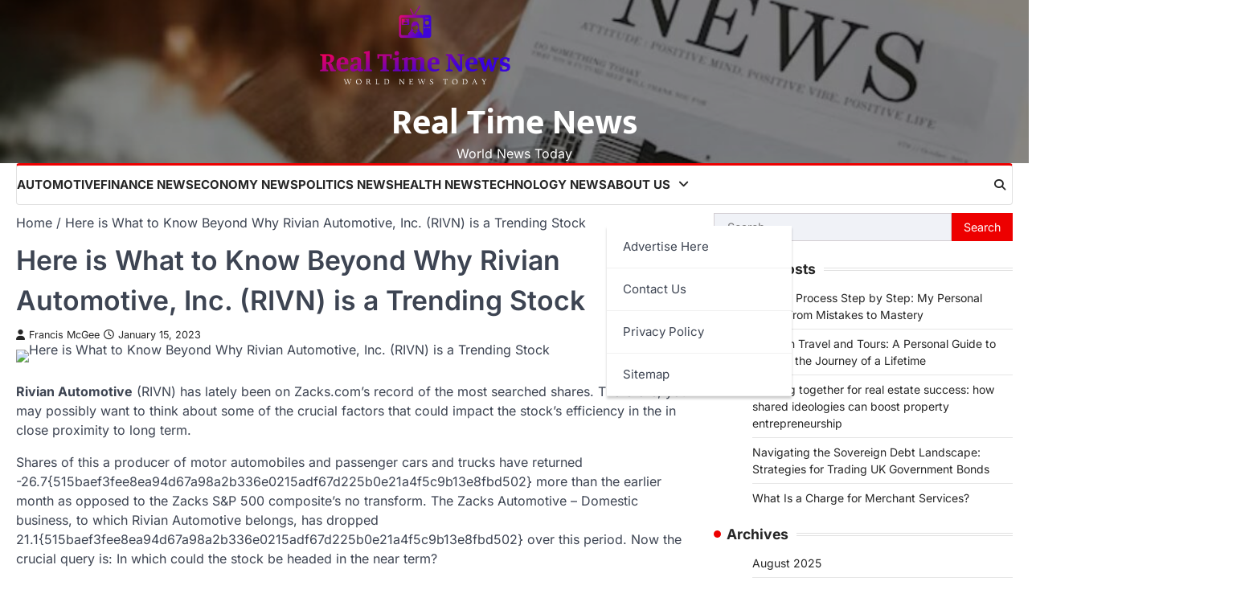

--- FILE ---
content_type: text/html; charset=UTF-8
request_url: https://realtimenews.org/here-is-what-to-know-beyond-why-rivian-automotive-inc-rivn-is-a-trending-stock.html
body_size: 14724
content:
<!doctype html>
<html lang="en-US" prefix="og: https://ogp.me/ns#">
<head>
	<meta charset="UTF-8">
	<meta name="viewport" content="width=device-width, initial-scale=1">
	<link rel="profile" href="https://gmpg.org/xfn/11">

	
<!-- Search Engine Optimization by Rank Math - https://rankmath.com/ -->
<title>Here is What to Know Beyond Why Rivian Automotive, Inc. (RIVN) is a Trending Stock - Real Time News</title>
<meta name="description" content="Rivian Automotive (RIVN) has lately been on Zacks.com&#039;s record of the most searched shares. Therefore, you may possibly want to think about some of the"/>
<meta name="robots" content="follow, index, max-snippet:-1, max-video-preview:-1, max-image-preview:large"/>
<link rel="canonical" href="https://realtimenews.org/here-is-what-to-know-beyond-why-rivian-automotive-inc-rivn-is-a-trending-stock.html" />
<meta property="og:locale" content="en_US" />
<meta property="og:type" content="article" />
<meta property="og:title" content="Here is What to Know Beyond Why Rivian Automotive, Inc. (RIVN) is a Trending Stock - Real Time News" />
<meta property="og:description" content="Rivian Automotive (RIVN) has lately been on Zacks.com&#039;s record of the most searched shares. Therefore, you may possibly want to think about some of the" />
<meta property="og:url" content="https://realtimenews.org/here-is-what-to-know-beyond-why-rivian-automotive-inc-rivn-is-a-trending-stock.html" />
<meta property="og:site_name" content="Real Time News" />
<meta property="article:tag" content="Automotive" />
<meta property="article:tag" content="Rivian" />
<meta property="article:tag" content="RIVN" />
<meta property="article:tag" content="Stock" />
<meta property="article:tag" content="Trending" />
<meta property="article:section" content="Automotive" />
<meta property="article:published_time" content="2023-01-15T01:00:18+00:00" />
<meta name="twitter:card" content="summary_large_image" />
<meta name="twitter:title" content="Here is What to Know Beyond Why Rivian Automotive, Inc. (RIVN) is a Trending Stock - Real Time News" />
<meta name="twitter:description" content="Rivian Automotive (RIVN) has lately been on Zacks.com&#039;s record of the most searched shares. Therefore, you may possibly want to think about some of the" />
<meta name="twitter:label1" content="Written by" />
<meta name="twitter:data1" content="Francis McGee" />
<meta name="twitter:label2" content="Time to read" />
<meta name="twitter:data2" content="6 minutes" />
<script type="application/ld+json" class="rank-math-schema">{"@context":"https://schema.org","@graph":[{"@type":["Person","Organization"],"@id":"https://realtimenews.org/#person","name":"Real Time News","logo":{"@type":"ImageObject","@id":"https://realtimenews.org/#logo","url":"https://realtimenews.org/wp-content/uploads/2022/12/cropped-default-1.png","contentUrl":"https://realtimenews.org/wp-content/uploads/2022/12/cropped-default-1.png","caption":"Real Time News","inLanguage":"en-US","width":"916","height":"430"},"image":{"@type":"ImageObject","@id":"https://realtimenews.org/#logo","url":"https://realtimenews.org/wp-content/uploads/2022/12/cropped-default-1.png","contentUrl":"https://realtimenews.org/wp-content/uploads/2022/12/cropped-default-1.png","caption":"Real Time News","inLanguage":"en-US","width":"916","height":"430"}},{"@type":"WebSite","@id":"https://realtimenews.org/#website","url":"https://realtimenews.org","name":"Real Time News","alternateName":"Real Time News","publisher":{"@id":"https://realtimenews.org/#person"},"inLanguage":"en-US"},{"@type":"ImageObject","@id":"https://s.yimg.com/ny/api/res/1.2/gZA5XMnsr1RRZw6lGNAcdA--/YXBwaWQ9aGlnaGxhbmRlcjt3PTEyMDA7aD05NDA-/https://media.zenfs.com/en/zacks.com/c65fb4556b91b6c9dc83e4eff25fede0","url":"https://s.yimg.com/ny/api/res/1.2/gZA5XMnsr1RRZw6lGNAcdA--/YXBwaWQ9aGlnaGxhbmRlcjt3PTEyMDA7aD05NDA-/https://media.zenfs.com/en/zacks.com/c65fb4556b91b6c9dc83e4eff25fede0","width":"200","height":"200","caption":"Here is What to Know Beyond Why Rivian Automotive, Inc. (RIVN) is a Trending Stock","inLanguage":"en-US"},{"@type":"WebPage","@id":"https://realtimenews.org/here-is-what-to-know-beyond-why-rivian-automotive-inc-rivn-is-a-trending-stock.html#webpage","url":"https://realtimenews.org/here-is-what-to-know-beyond-why-rivian-automotive-inc-rivn-is-a-trending-stock.html","name":"Here is What to Know Beyond Why Rivian Automotive, Inc. (RIVN) is a Trending Stock - Real Time News","datePublished":"2023-01-15T01:00:18+00:00","dateModified":"2023-01-15T01:00:18+00:00","isPartOf":{"@id":"https://realtimenews.org/#website"},"primaryImageOfPage":{"@id":"https://s.yimg.com/ny/api/res/1.2/gZA5XMnsr1RRZw6lGNAcdA--/YXBwaWQ9aGlnaGxhbmRlcjt3PTEyMDA7aD05NDA-/https://media.zenfs.com/en/zacks.com/c65fb4556b91b6c9dc83e4eff25fede0"},"inLanguage":"en-US"},{"@type":"Person","@id":"https://realtimenews.org/author/francis-mcgee","name":"Francis McGee","url":"https://realtimenews.org/author/francis-mcgee","image":{"@type":"ImageObject","@id":"https://secure.gravatar.com/avatar/a94ef25eb397ed20d8bb31fbfa4d91f54b2232f5f5d0efe50cc1c65c5ab29634?s=96&amp;d=mm&amp;r=g","url":"https://secure.gravatar.com/avatar/a94ef25eb397ed20d8bb31fbfa4d91f54b2232f5f5d0efe50cc1c65c5ab29634?s=96&amp;d=mm&amp;r=g","caption":"Francis McGee","inLanguage":"en-US"}},{"@type":"BlogPosting","headline":"Here is What to Know Beyond Why Rivian Automotive, Inc. (RIVN) is a Trending Stock - Real Time News","datePublished":"2023-01-15T01:00:18+00:00","dateModified":"2023-01-15T01:00:18+00:00","articleSection":"Automotive","author":{"@id":"https://realtimenews.org/author/francis-mcgee","name":"Francis McGee"},"publisher":{"@id":"https://realtimenews.org/#person"},"description":"Rivian Automotive (RIVN) has lately been on Zacks.com&#039;s record of the most searched shares. Therefore, you may possibly want to think about some of the","name":"Here is What to Know Beyond Why Rivian Automotive, Inc. (RIVN) is a Trending Stock - Real Time News","@id":"https://realtimenews.org/here-is-what-to-know-beyond-why-rivian-automotive-inc-rivn-is-a-trending-stock.html#richSnippet","isPartOf":{"@id":"https://realtimenews.org/here-is-what-to-know-beyond-why-rivian-automotive-inc-rivn-is-a-trending-stock.html#webpage"},"image":{"@id":"https://s.yimg.com/ny/api/res/1.2/gZA5XMnsr1RRZw6lGNAcdA--/YXBwaWQ9aGlnaGxhbmRlcjt3PTEyMDA7aD05NDA-/https://media.zenfs.com/en/zacks.com/c65fb4556b91b6c9dc83e4eff25fede0"},"inLanguage":"en-US","mainEntityOfPage":{"@id":"https://realtimenews.org/here-is-what-to-know-beyond-why-rivian-automotive-inc-rivn-is-a-trending-stock.html#webpage"}}]}</script>
<!-- /Rank Math WordPress SEO plugin -->

<link rel='dns-prefetch' href='//www.googletagmanager.com' />
<link rel="alternate" type="application/rss+xml" title="Real Time News &raquo; Feed" href="https://realtimenews.org/feed" />
<link rel="alternate" title="oEmbed (JSON)" type="application/json+oembed" href="https://realtimenews.org/wp-json/oembed/1.0/embed?url=https%3A%2F%2Frealtimenews.org%2Fhere-is-what-to-know-beyond-why-rivian-automotive-inc-rivn-is-a-trending-stock.html" />
<link rel="alternate" title="oEmbed (XML)" type="text/xml+oembed" href="https://realtimenews.org/wp-json/oembed/1.0/embed?url=https%3A%2F%2Frealtimenews.org%2Fhere-is-what-to-know-beyond-why-rivian-automotive-inc-rivn-is-a-trending-stock.html&#038;format=xml" />
<style id='wp-img-auto-sizes-contain-inline-css'>
img:is([sizes=auto i],[sizes^="auto," i]){contain-intrinsic-size:3000px 1500px}
/*# sourceURL=wp-img-auto-sizes-contain-inline-css */
</style>

<style id='wp-emoji-styles-inline-css'>

	img.wp-smiley, img.emoji {
		display: inline !important;
		border: none !important;
		box-shadow: none !important;
		height: 1em !important;
		width: 1em !important;
		margin: 0 0.07em !important;
		vertical-align: -0.1em !important;
		background: none !important;
		padding: 0 !important;
	}
/*# sourceURL=wp-emoji-styles-inline-css */
</style>
<link rel='stylesheet' id='wp-block-library-css' href='https://realtimenews.org/wp-includes/css/dist/block-library/style.min.css?ver=6.9' media='all' />
<style id='global-styles-inline-css'>
:root{--wp--preset--aspect-ratio--square: 1;--wp--preset--aspect-ratio--4-3: 4/3;--wp--preset--aspect-ratio--3-4: 3/4;--wp--preset--aspect-ratio--3-2: 3/2;--wp--preset--aspect-ratio--2-3: 2/3;--wp--preset--aspect-ratio--16-9: 16/9;--wp--preset--aspect-ratio--9-16: 9/16;--wp--preset--color--black: #000000;--wp--preset--color--cyan-bluish-gray: #abb8c3;--wp--preset--color--white: #ffffff;--wp--preset--color--pale-pink: #f78da7;--wp--preset--color--vivid-red: #cf2e2e;--wp--preset--color--luminous-vivid-orange: #ff6900;--wp--preset--color--luminous-vivid-amber: #fcb900;--wp--preset--color--light-green-cyan: #7bdcb5;--wp--preset--color--vivid-green-cyan: #00d084;--wp--preset--color--pale-cyan-blue: #8ed1fc;--wp--preset--color--vivid-cyan-blue: #0693e3;--wp--preset--color--vivid-purple: #9b51e0;--wp--preset--gradient--vivid-cyan-blue-to-vivid-purple: linear-gradient(135deg,rgb(6,147,227) 0%,rgb(155,81,224) 100%);--wp--preset--gradient--light-green-cyan-to-vivid-green-cyan: linear-gradient(135deg,rgb(122,220,180) 0%,rgb(0,208,130) 100%);--wp--preset--gradient--luminous-vivid-amber-to-luminous-vivid-orange: linear-gradient(135deg,rgb(252,185,0) 0%,rgb(255,105,0) 100%);--wp--preset--gradient--luminous-vivid-orange-to-vivid-red: linear-gradient(135deg,rgb(255,105,0) 0%,rgb(207,46,46) 100%);--wp--preset--gradient--very-light-gray-to-cyan-bluish-gray: linear-gradient(135deg,rgb(238,238,238) 0%,rgb(169,184,195) 100%);--wp--preset--gradient--cool-to-warm-spectrum: linear-gradient(135deg,rgb(74,234,220) 0%,rgb(151,120,209) 20%,rgb(207,42,186) 40%,rgb(238,44,130) 60%,rgb(251,105,98) 80%,rgb(254,248,76) 100%);--wp--preset--gradient--blush-light-purple: linear-gradient(135deg,rgb(255,206,236) 0%,rgb(152,150,240) 100%);--wp--preset--gradient--blush-bordeaux: linear-gradient(135deg,rgb(254,205,165) 0%,rgb(254,45,45) 50%,rgb(107,0,62) 100%);--wp--preset--gradient--luminous-dusk: linear-gradient(135deg,rgb(255,203,112) 0%,rgb(199,81,192) 50%,rgb(65,88,208) 100%);--wp--preset--gradient--pale-ocean: linear-gradient(135deg,rgb(255,245,203) 0%,rgb(182,227,212) 50%,rgb(51,167,181) 100%);--wp--preset--gradient--electric-grass: linear-gradient(135deg,rgb(202,248,128) 0%,rgb(113,206,126) 100%);--wp--preset--gradient--midnight: linear-gradient(135deg,rgb(2,3,129) 0%,rgb(40,116,252) 100%);--wp--preset--font-size--small: 13px;--wp--preset--font-size--medium: 20px;--wp--preset--font-size--large: 36px;--wp--preset--font-size--x-large: 42px;--wp--preset--spacing--20: 0.44rem;--wp--preset--spacing--30: 0.67rem;--wp--preset--spacing--40: 1rem;--wp--preset--spacing--50: 1.5rem;--wp--preset--spacing--60: 2.25rem;--wp--preset--spacing--70: 3.38rem;--wp--preset--spacing--80: 5.06rem;--wp--preset--shadow--natural: 6px 6px 9px rgba(0, 0, 0, 0.2);--wp--preset--shadow--deep: 12px 12px 50px rgba(0, 0, 0, 0.4);--wp--preset--shadow--sharp: 6px 6px 0px rgba(0, 0, 0, 0.2);--wp--preset--shadow--outlined: 6px 6px 0px -3px rgb(255, 255, 255), 6px 6px rgb(0, 0, 0);--wp--preset--shadow--crisp: 6px 6px 0px rgb(0, 0, 0);}:where(.is-layout-flex){gap: 0.5em;}:where(.is-layout-grid){gap: 0.5em;}body .is-layout-flex{display: flex;}.is-layout-flex{flex-wrap: wrap;align-items: center;}.is-layout-flex > :is(*, div){margin: 0;}body .is-layout-grid{display: grid;}.is-layout-grid > :is(*, div){margin: 0;}:where(.wp-block-columns.is-layout-flex){gap: 2em;}:where(.wp-block-columns.is-layout-grid){gap: 2em;}:where(.wp-block-post-template.is-layout-flex){gap: 1.25em;}:where(.wp-block-post-template.is-layout-grid){gap: 1.25em;}.has-black-color{color: var(--wp--preset--color--black) !important;}.has-cyan-bluish-gray-color{color: var(--wp--preset--color--cyan-bluish-gray) !important;}.has-white-color{color: var(--wp--preset--color--white) !important;}.has-pale-pink-color{color: var(--wp--preset--color--pale-pink) !important;}.has-vivid-red-color{color: var(--wp--preset--color--vivid-red) !important;}.has-luminous-vivid-orange-color{color: var(--wp--preset--color--luminous-vivid-orange) !important;}.has-luminous-vivid-amber-color{color: var(--wp--preset--color--luminous-vivid-amber) !important;}.has-light-green-cyan-color{color: var(--wp--preset--color--light-green-cyan) !important;}.has-vivid-green-cyan-color{color: var(--wp--preset--color--vivid-green-cyan) !important;}.has-pale-cyan-blue-color{color: var(--wp--preset--color--pale-cyan-blue) !important;}.has-vivid-cyan-blue-color{color: var(--wp--preset--color--vivid-cyan-blue) !important;}.has-vivid-purple-color{color: var(--wp--preset--color--vivid-purple) !important;}.has-black-background-color{background-color: var(--wp--preset--color--black) !important;}.has-cyan-bluish-gray-background-color{background-color: var(--wp--preset--color--cyan-bluish-gray) !important;}.has-white-background-color{background-color: var(--wp--preset--color--white) !important;}.has-pale-pink-background-color{background-color: var(--wp--preset--color--pale-pink) !important;}.has-vivid-red-background-color{background-color: var(--wp--preset--color--vivid-red) !important;}.has-luminous-vivid-orange-background-color{background-color: var(--wp--preset--color--luminous-vivid-orange) !important;}.has-luminous-vivid-amber-background-color{background-color: var(--wp--preset--color--luminous-vivid-amber) !important;}.has-light-green-cyan-background-color{background-color: var(--wp--preset--color--light-green-cyan) !important;}.has-vivid-green-cyan-background-color{background-color: var(--wp--preset--color--vivid-green-cyan) !important;}.has-pale-cyan-blue-background-color{background-color: var(--wp--preset--color--pale-cyan-blue) !important;}.has-vivid-cyan-blue-background-color{background-color: var(--wp--preset--color--vivid-cyan-blue) !important;}.has-vivid-purple-background-color{background-color: var(--wp--preset--color--vivid-purple) !important;}.has-black-border-color{border-color: var(--wp--preset--color--black) !important;}.has-cyan-bluish-gray-border-color{border-color: var(--wp--preset--color--cyan-bluish-gray) !important;}.has-white-border-color{border-color: var(--wp--preset--color--white) !important;}.has-pale-pink-border-color{border-color: var(--wp--preset--color--pale-pink) !important;}.has-vivid-red-border-color{border-color: var(--wp--preset--color--vivid-red) !important;}.has-luminous-vivid-orange-border-color{border-color: var(--wp--preset--color--luminous-vivid-orange) !important;}.has-luminous-vivid-amber-border-color{border-color: var(--wp--preset--color--luminous-vivid-amber) !important;}.has-light-green-cyan-border-color{border-color: var(--wp--preset--color--light-green-cyan) !important;}.has-vivid-green-cyan-border-color{border-color: var(--wp--preset--color--vivid-green-cyan) !important;}.has-pale-cyan-blue-border-color{border-color: var(--wp--preset--color--pale-cyan-blue) !important;}.has-vivid-cyan-blue-border-color{border-color: var(--wp--preset--color--vivid-cyan-blue) !important;}.has-vivid-purple-border-color{border-color: var(--wp--preset--color--vivid-purple) !important;}.has-vivid-cyan-blue-to-vivid-purple-gradient-background{background: var(--wp--preset--gradient--vivid-cyan-blue-to-vivid-purple) !important;}.has-light-green-cyan-to-vivid-green-cyan-gradient-background{background: var(--wp--preset--gradient--light-green-cyan-to-vivid-green-cyan) !important;}.has-luminous-vivid-amber-to-luminous-vivid-orange-gradient-background{background: var(--wp--preset--gradient--luminous-vivid-amber-to-luminous-vivid-orange) !important;}.has-luminous-vivid-orange-to-vivid-red-gradient-background{background: var(--wp--preset--gradient--luminous-vivid-orange-to-vivid-red) !important;}.has-very-light-gray-to-cyan-bluish-gray-gradient-background{background: var(--wp--preset--gradient--very-light-gray-to-cyan-bluish-gray) !important;}.has-cool-to-warm-spectrum-gradient-background{background: var(--wp--preset--gradient--cool-to-warm-spectrum) !important;}.has-blush-light-purple-gradient-background{background: var(--wp--preset--gradient--blush-light-purple) !important;}.has-blush-bordeaux-gradient-background{background: var(--wp--preset--gradient--blush-bordeaux) !important;}.has-luminous-dusk-gradient-background{background: var(--wp--preset--gradient--luminous-dusk) !important;}.has-pale-ocean-gradient-background{background: var(--wp--preset--gradient--pale-ocean) !important;}.has-electric-grass-gradient-background{background: var(--wp--preset--gradient--electric-grass) !important;}.has-midnight-gradient-background{background: var(--wp--preset--gradient--midnight) !important;}.has-small-font-size{font-size: var(--wp--preset--font-size--small) !important;}.has-medium-font-size{font-size: var(--wp--preset--font-size--medium) !important;}.has-large-font-size{font-size: var(--wp--preset--font-size--large) !important;}.has-x-large-font-size{font-size: var(--wp--preset--font-size--x-large) !important;}
/*# sourceURL=global-styles-inline-css */
</style>

<style id='classic-theme-styles-inline-css'>
/*! This file is auto-generated */
.wp-block-button__link{color:#fff;background-color:#32373c;border-radius:9999px;box-shadow:none;text-decoration:none;padding:calc(.667em + 2px) calc(1.333em + 2px);font-size:1.125em}.wp-block-file__button{background:#32373c;color:#fff;text-decoration:none}
/*# sourceURL=/wp-includes/css/classic-themes.min.css */
</style>
<link rel='stylesheet' id='extensive-news-slick-style-css' href='https://realtimenews.org/wp-content/themes/extensive-news/assets/css/slick.min.css?ver=1.8.1' media='all' />
<link rel='stylesheet' id='extensive-news-fontawesome-style-css' href='https://realtimenews.org/wp-content/themes/extensive-news/assets/css/fontawesome.min.css?ver=6.4.2' media='all' />
<link rel='stylesheet' id='extensive-news-google-fonts-css' href='https://realtimenews.org/wp-content/fonts/6653115542db5be6830866c74af930cc.css' media='all' />
<link rel='stylesheet' id='extensive-news-style-css' href='https://realtimenews.org/wp-content/themes/extensive-news/style.css?ver=1.0.1' media='all' />
<style id='extensive-news-style-inline-css'>

	/* Color */
	:root {
		--header-text-color: #ffffff;
	}
	
	/* Typograhpy */
	:root {
		--font-heading: "Inter", serif;
		--font-main: -apple-system, BlinkMacSystemFont,"Inter", "Segoe UI", Roboto, Oxygen-Sans, Ubuntu, Cantarell, "Helvetica Neue", sans-serif;
	}

	body,
	button, input, select, optgroup, textarea {
		font-family: "Inter", serif;
	}

	.site-title a {
		font-family: "Mukta", serif;
	}

	.site-description {
		font-family: "Inter", serif;
	}
	
/*# sourceURL=extensive-news-style-inline-css */
</style>
<script src="https://realtimenews.org/wp-includes/js/jquery/jquery.min.js?ver=3.7.1" id="jquery-core-js"></script>
<script src="https://realtimenews.org/wp-includes/js/jquery/jquery-migrate.min.js?ver=3.4.1" id="jquery-migrate-js"></script>

<!-- Google tag (gtag.js) snippet added by Site Kit -->
<!-- Google Analytics snippet added by Site Kit -->
<script src="https://www.googletagmanager.com/gtag/js?id=GT-TX9NN7P4" id="google_gtagjs-js" async></script>
<script id="google_gtagjs-js-after">
window.dataLayer = window.dataLayer || [];function gtag(){dataLayer.push(arguments);}
gtag("set","linker",{"domains":["realtimenews.org"]});
gtag("js", new Date());
gtag("set", "developer_id.dZTNiMT", true);
gtag("config", "GT-TX9NN7P4");
 window._googlesitekit = window._googlesitekit || {}; window._googlesitekit.throttledEvents = []; window._googlesitekit.gtagEvent = (name, data) => { var key = JSON.stringify( { name, data } ); if ( !! window._googlesitekit.throttledEvents[ key ] ) { return; } window._googlesitekit.throttledEvents[ key ] = true; setTimeout( () => { delete window._googlesitekit.throttledEvents[ key ]; }, 5 ); gtag( "event", name, { ...data, event_source: "site-kit" } ); }; 
//# sourceURL=google_gtagjs-js-after
</script>
<link rel="https://api.w.org/" href="https://realtimenews.org/wp-json/" /><link rel="alternate" title="JSON" type="application/json" href="https://realtimenews.org/wp-json/wp/v2/posts/1670" /><link rel="EditURI" type="application/rsd+xml" title="RSD" href="https://realtimenews.org/xmlrpc.php?rsd" />
<meta name="generator" content="WordPress 6.9" />
<link rel='shortlink' href='https://realtimenews.org/?p=1670' />
<!-- FIFU:meta:begin:image -->
<meta property="og:image" content="https://s.yimg.com/ny/api/res/1.2/gZA5XMnsr1RRZw6lGNAcdA--/YXBwaWQ9aGlnaGxhbmRlcjt3PTEyMDA7aD05NDA-/https://media.zenfs.com/en/zacks.com/c65fb4556b91b6c9dc83e4eff25fede0" />
<!-- FIFU:meta:end:image --><!-- FIFU:meta:begin:twitter -->
<meta name="twitter:card" content="summary_large_image" />
<meta name="twitter:title" content="Here is What to Know Beyond Why Rivian Automotive, Inc. (RIVN) is a Trending Stock" />
<meta name="twitter:description" content="" />
<meta name="twitter:image" content="https://s.yimg.com/ny/api/res/1.2/gZA5XMnsr1RRZw6lGNAcdA--/YXBwaWQ9aGlnaGxhbmRlcjt3PTEyMDA7aD05NDA-/https://media.zenfs.com/en/zacks.com/c65fb4556b91b6c9dc83e4eff25fede0" />
<!-- FIFU:meta:end:twitter --><meta name="generator" content="Site Kit by Google 1.168.0" />
<style type="text/css" id="breadcrumb-trail-css">.trail-items li::after {content: "/";}</style>
		<style type="text/css">
					.site-title a {
				color: #ffffff;
			}
				</style>
		<link rel="icon" href="https://realtimenews.org/wp-content/uploads/2023/10/cropped-realtime-png-logo-32x32.png" sizes="32x32" />
<link rel="icon" href="https://realtimenews.org/wp-content/uploads/2023/10/cropped-realtime-png-logo-192x192.png" sizes="192x192" />
<link rel="apple-touch-icon" href="https://realtimenews.org/wp-content/uploads/2023/10/cropped-realtime-png-logo-180x180.png" />
<meta name="msapplication-TileImage" content="https://realtimenews.org/wp-content/uploads/2023/10/cropped-realtime-png-logo-270x270.png" />

<!-- FIFU:jsonld:begin -->
<script type="application/ld+json">{"@context":"https://schema.org","@graph":[{"@type":"ImageObject","@id":"https://s.yimg.com/ny/api/res/1.2/gZA5XMnsr1RRZw6lGNAcdA--/YXBwaWQ9aGlnaGxhbmRlcjt3PTEyMDA7aD05NDA-/https://media.zenfs.com/en/zacks.com/c65fb4556b91b6c9dc83e4eff25fede0","url":"https://s.yimg.com/ny/api/res/1.2/gZA5XMnsr1RRZw6lGNAcdA--/YXBwaWQ9aGlnaGxhbmRlcjt3PTEyMDA7aD05NDA-/https://media.zenfs.com/en/zacks.com/c65fb4556b91b6c9dc83e4eff25fede0","contentUrl":"https://s.yimg.com/ny/api/res/1.2/gZA5XMnsr1RRZw6lGNAcdA--/YXBwaWQ9aGlnaGxhbmRlcjt3PTEyMDA7aD05NDA-/https://media.zenfs.com/en/zacks.com/c65fb4556b91b6c9dc83e4eff25fede0","mainEntityOfPage":"https://realtimenews.org/here-is-what-to-know-beyond-why-rivian-automotive-inc-rivn-is-a-trending-stock.html"}]}</script>
<!-- FIFU:jsonld:end -->
<link rel="preload" as="image" href="https://s.yimg.com/ny/api/res/1.2/gZA5XMnsr1RRZw6lGNAcdA--/YXBwaWQ9aGlnaGxhbmRlcjt3PTEyMDA7aD05NDA-/https://media.zenfs.com/en/zacks.com/c65fb4556b91b6c9dc83e4eff25fede0"><link rel="preload" as="image" href="https://media.zenfs.com/en/zacks.com/ace7df31c7fcb10255abe7c990ea373a"><link rel="preload" as="image" href="https://www.autonews.com/s3/files/styles/1200x630/public/EElon_musk-02_i_0_1.jpg"><link rel="preload" as="image" href="https://ml.globenewswire.com/Resource/Download/a1c5c09b-310d-4c6d-a30c-8fe4d7622a6d"></head>





<body class="wp-singular post-template-default single single-post postid-1670 single-format-standard wp-custom-logo wp-embed-responsive wp-theme-extensive-news right-sidebar light-theme">
		<div id="page" class="site ascendoor-site-wrapper">
		<a class="skip-link screen-reader-text" href="#primary">Skip to content</a>
		<div id="loader">
			<div class="loader-container">
				<div id="preloader" class="style-1">
					<div class="dot"></div>
				</div>
			</div>
		</div><!-- #loader -->
		<header id="masthead" class="site-header">
			
			<div class="top-middle-header-wrapper ascendoor-header-image" style="background-image: url('https://realtimenews.org/wp-content/uploads/2025/08/cropped-realtime-news.jpg');">
				<div class="middle-header-part">
										<div class="ascendoor-wrapper">
						<div class="middle-header-wrapper no-image">
							<div class="site-branding">
																	<div class="site-logo">
										<a href="https://realtimenews.org/" class="custom-logo-link" rel="home"><img width="916" height="430" src="https://realtimenews.org/wp-content/uploads/2022/12/cropped-default-1.png" class="custom-logo" alt="Real Time News" decoding="async" fetchpriority="high" srcset="https://realtimenews.org/wp-content/uploads/2022/12/cropped-default-1.png 916w, https://realtimenews.org/wp-content/uploads/2022/12/cropped-default-1-300x141.png 300w, https://realtimenews.org/wp-content/uploads/2022/12/cropped-default-1-768x361.png 768w" sizes="(max-width: 916px) 100vw, 916px" /></a>									</div>
																<div class="site-identity">
																		<p class="site-title"><a href="https://realtimenews.org/" rel="home">Real Time News</a></p>
																		<p class="site-description">
										World News Today										</p>
																	</div>
							</div><!-- .site-branding -->
													</div>
					</div>
				</div>
			</div>

			<div class="bottom-header-part-outer">
				<div class="bottom-header-part">
					<div class="ascendoor-wrapper">
						<div class="bottom-header-wrapper">
							<div class="navigation-part">
								<nav id="site-navigation" class="main-navigation">
									<button class="menu-toggle" aria-controls="primary-menu" aria-expanded="false">
										<span class="hamburger">
											<svg viewBox="0 0 100 100" xmlns="http://www.w3.org/2000/svg">
												<circle cx="50" cy="50" r="30"></circle>
												<path class="line--1" d="M0 70l28-28c2-2 2-2 7-2h64"></path>
												<path class="line--2" d="M0 50h99"></path>
												<path class="line--3" d="M0 30l28 28c2 2 2 2 7 2h64"></path>
											</svg>
										</span>
									</button>
									<div class="main-navigation-links">
										<div class="menu-top-menu-container"><ul id="menu-top-menu" class="menu"><li id="menu-item-104" class="menu-item menu-item-type-taxonomy menu-item-object-category current-post-ancestor current-menu-parent current-post-parent menu-item-104"><a href="https://realtimenews.org/category/automotive">Automotive</a></li>
<li id="menu-item-105" class="menu-item menu-item-type-taxonomy menu-item-object-category menu-item-105"><a href="https://realtimenews.org/category/finance-news">Finance News</a></li>
<li id="menu-item-106" class="menu-item menu-item-type-taxonomy menu-item-object-category menu-item-106"><a href="https://realtimenews.org/category/economy-news">Economy News</a></li>
<li id="menu-item-107" class="menu-item menu-item-type-taxonomy menu-item-object-category menu-item-107"><a href="https://realtimenews.org/category/politics-news">Politics News</a></li>
<li id="menu-item-108" class="menu-item menu-item-type-taxonomy menu-item-object-category menu-item-108"><a href="https://realtimenews.org/category/health-news">Health News</a></li>
<li id="menu-item-35" class="menu-item menu-item-type-taxonomy menu-item-object-category menu-item-35"><a href="https://realtimenews.org/category/technology-news">Technology News</a></li>
<li id="menu-item-103" class="menu-item menu-item-type-post_type menu-item-object-page menu-item-has-children menu-item-103"><a href="https://realtimenews.org/about-us">About Us</a>
<ul class="sub-menu">
	<li id="menu-item-31" class="menu-item menu-item-type-post_type menu-item-object-page menu-item-31"><a href="https://realtimenews.org/advertise-here">Advertise Here</a></li>
	<li id="menu-item-32" class="menu-item menu-item-type-post_type menu-item-object-page menu-item-32"><a href="https://realtimenews.org/contact-us">Contact Us</a></li>
	<li id="menu-item-33" class="menu-item menu-item-type-post_type menu-item-object-page menu-item-privacy-policy menu-item-33"><a rel="privacy-policy" href="https://realtimenews.org/privacy-policy">Privacy Policy</a></li>
	<li id="menu-item-34" class="menu-item menu-item-type-post_type menu-item-object-page menu-item-34"><a href="https://realtimenews.org/sitemap">Sitemap</a></li>
</ul>
</li>
</ul></div>									</div>
								</nav><!-- #site-navigation -->
							</div>
							<div class="bottom-header-right-part">
								<div class="header-search">
									<div class="header-search-wrap">
										<a href="#" title="Search" class="header-search-icon">
											<i class="fa-solid fa-magnifying-glass"></i>
										</a>
										<div class="header-search-form">
											<form role="search" method="get" class="search-form" action="https://realtimenews.org/">
				<label>
					<span class="screen-reader-text">Search for:</span>
					<input type="search" class="search-field" placeholder="Search &hellip;" value="" name="s" />
				</label>
				<input type="submit" class="search-submit" value="Search" />
			</form>										</div>
									</div>
								</div>
							</div>
						</div>
					</div>
				</div>
			</div>

		</header><!-- #masthead -->

					<div id="content" class="site-content">
				<div class="ascendoor-wrapper">
					<div class="ascendoor-page">
						<main id="primary" class="site-main">

		<nav role="navigation" aria-label="Breadcrumbs" class="breadcrumb-trail breadcrumbs" itemprop="breadcrumb"><ul class="trail-items" itemscope itemtype="http://schema.org/BreadcrumbList"><meta name="numberOfItems" content="2" /><meta name="itemListOrder" content="Ascending" /><li itemprop="itemListElement" itemscope itemtype="http://schema.org/ListItem" class="trail-item trail-begin"><a href="https://realtimenews.org" rel="home" itemprop="item"><span itemprop="name">Home</span></a><meta itemprop="position" content="1" /></li><li itemprop="itemListElement" itemscope itemtype="http://schema.org/ListItem" class="trail-item trail-end"><span itemprop="item"><span itemprop="name">Here is What to Know Beyond Why Rivian Automotive, Inc. (RIVN) is a Trending Stock</span></span><meta itemprop="position" content="2" /></li></ul></nav>
<article id="post-1670" class="post-1670 post type-post status-publish format-standard has-post-thumbnail hentry category-automotive tag-automotive tag-rivian tag-rivn tag-stock tag-trending">
	<div class="mag-post-single">
		<div class="mag-post-detail">
			<header class="entry-header">
				<h1 class="entry-title">Here is What to Know Beyond Why Rivian Automotive, Inc. (RIVN) is a Trending Stock</h1>					<div class="mag-post-meta">
						<span class="post-author"> <a class="url fn n" href="https://realtimenews.org/author/francis-mcgee"><i class="fas fa-user"></i>Francis McGee</a></span><span class="post-date"><a href="https://realtimenews.org/here-is-what-to-know-beyond-why-rivian-automotive-inc-rivn-is-a-trending-stock.html" rel="bookmark"><i class="far fa-clock"></i><time class="entry-date published updated" datetime="2023-01-15T01:00:18+00:00">January 15, 2023</time></a></span>					</div>
							</header><!-- .entry-header -->
		</div>
	</div>
	
			<div class="post-thumbnail">
				<img post-id="1670" fifu-featured="1" src="https://s.yimg.com/ny/api/res/1.2/gZA5XMnsr1RRZw6lGNAcdA--/YXBwaWQ9aGlnaGxhbmRlcjt3PTEyMDA7aD05NDA-/https://media.zenfs.com/en/zacks.com/c65fb4556b91b6c9dc83e4eff25fede0" class="attachment-post-thumbnail size-post-thumbnail wp-post-image" alt="Here is What to Know Beyond Why Rivian Automotive, Inc. (RIVN) is a Trending Stock" title="Here is What to Know Beyond Why Rivian Automotive, Inc. (RIVN) is a Trending Stock" title="Here is What to Know Beyond Why Rivian Automotive, Inc. (RIVN) is a Trending Stock" decoding="async" />			</div><!-- .post-thumbnail -->

			<p class="single-post-thumbnail-caption"></p>
	<div class="entry-content">
		<div>
<p><b>Rivian Automotive</b> (RIVN) has lately been on Zacks.com&#8217;s record of the most searched shares. Therefore, you may possibly want to think about some of the crucial factors that could impact the stock&#8217;s efficiency in the in close proximity to long term.</p>
<p>Shares of this a producer of motor automobiles and passenger cars and trucks have returned -26.7{515baef3fee8ea94d67a98a2b336e0215adf67d225b0e21a4f5c9b13e8fbd502} more than the earlier month as opposed to the Zacks S&#038;P 500 composite&#8217;s no transform. The Zacks Automotive &#8211; Domestic business, to which Rivian Automotive belongs, has dropped 21.1{515baef3fee8ea94d67a98a2b336e0215adf67d225b0e21a4f5c9b13e8fbd502} over this period. Now the crucial query is: In which could the stock be headed in the near term?</p>
<p>Even though media reports or rumors about a considerable improve in a firm&#8217;s business prospective buyers usually cause its stock to development and lead to an quick cost change, there are generally selected essential elements that eventually generate the invest in-and-keep final decision.</p>
<p><b>Earnings Estimate Revisions</b></p>
<p>Alternatively than focusing on everything else, we at Zacks prioritize analyzing the alter in a firm&#8217;s earnings projection. This is due to the fact we feel the fair price for its inventory is determined by the present price of its foreseeable future stream of earnings.</p>
<p>Our examination is in essence primarily based on how offer-aspect analysts masking the stock are revising their earnings estimates to take the latest business traits into account. When earnings estimates for a business go up, the honest value for its stock goes up as properly. And when a stock&#8217;s reasonable worth is better than its current industry rate, traders tend to invest in the stock, resulting in its rate transferring upward. Due to the fact of this, empirical experiments suggest a strong correlation amongst trends in earnings estimate revisions and brief-phrase inventory value movements.</p>
<p>For the present-day quarter, Rivian Automotive is envisioned to submit a loss of $1.88 per share, indicating a improve of +22.6{515baef3fee8ea94d67a98a2b336e0215adf67d225b0e21a4f5c9b13e8fbd502} from the 12 months-in the past quarter. The Zacks Consensus Estimate has improved +.5{515baef3fee8ea94d67a98a2b336e0215adf67d225b0e21a4f5c9b13e8fbd502} about the final 30 times.</p>
<p>The consensus earnings estimate of -$6.50 for the current fiscal calendar year suggests a calendar year-above-yr change of +56{515baef3fee8ea94d67a98a2b336e0215adf67d225b0e21a4f5c9b13e8fbd502}. This estimate has altered +.1{515baef3fee8ea94d67a98a2b336e0215adf67d225b0e21a4f5c9b13e8fbd502} over the previous 30 times.</p>
<p><button class="link caas-button collapse-button" aria-label="" title="" data-ylk="elm:readmore;slk:Story continues">Story carries on</button></p>
<p>For the up coming fiscal calendar year, the consensus earnings estimate of -$4.93 indicates a transform of +24.1{515baef3fee8ea94d67a98a2b336e0215adf67d225b0e21a4f5c9b13e8fbd502} from what Rivian Automotive is expected to report a 12 months in the past. In excess of the past month, the estimate has changed -.1{515baef3fee8ea94d67a98a2b336e0215adf67d225b0e21a4f5c9b13e8fbd502}.</p>
<p>Possessing a sturdy externally audited observe record, our proprietary inventory rating resource, the Zacks Rank, features a a lot more conclusive photograph of a stock&#8217;s cost way in the around term, considering that it properly harnesses the ability of earnings estimate revisions. Due to the sizing of the modern change in the consensus estimate, together with three other variables connected to earnings estimates, Rivian Automotive is rated Zacks Rank #3 (Hold).</p>
<p>The chart down below reveals the evolution of the company&#8217;s ahead 12-thirty day period consensus EPS estimate:</p>
<p><b>12 Month EPS</b></p>
<figure class="caas-figure">
<div class="caas-figure-with-pb" style="max-height: 380px">
<div>
<div class="caas-img-container caas-img-loader" style="padding-bottom:59{515baef3fee8ea94d67a98a2b336e0215adf67d225b0e21a4f5c9b13e8fbd502};"><img decoding="async" class="caas-img caas-lazy has-preview" alt="12-month consensus EPS estimate for RIVN _12MonthEPSChartUrl" src="https://s.yimg.com/ny/api/res/1.2/m4loTaj.Y1st7VRDSLULZg--/YXBwaWQ9aGlnaGxhbmRlcjt3PTk2MDtoPTU3MA--/https://media.zenfs.com/en/zacks.com/c660853fd64b1cb35aea41995bb2e3e5"/><noscript><img decoding="async" alt="12-month consensus EPS estimate for RIVN _12MonthEPSChartUrl" src="https://s.yimg.com/ny/api/res/1.2/m4loTaj.Y1st7VRDSLULZg--/YXBwaWQ9aGlnaGxhbmRlcjt3PTk2MDtoPTU3MA--/https://media.zenfs.com/en/zacks.com/c660853fd64b1cb35aea41995bb2e3e5" class="caas-img"/></noscript></div>
</div>
</div>
<p><figcaption class="caption-collapse">12-thirty day period consensus EPS estimate for RIVN _12MonthEPSChartUrl</figcaption></p>
</figure>
<p><b>Income Growth Forecast</b></p>
<p>Though earnings development is arguably the most excellent indicator of a firm&#8217;s monetary overall health, absolutely nothing comes about as this kind of if a business isn&#8217;t really capable to develop its revenues. Following all, it&#8217;s just about impossible for a company to raise its earnings for an extended period without expanding its revenues. So, it truly is critical to know a company&#8217;s likely revenue development.</p>
<p>For Rivian Automotive, the consensus profits estimate for the recent quarter of $768.28 million signifies a calendar year-in excess of-yr transform of +1322.7{515baef3fee8ea94d67a98a2b336e0215adf67d225b0e21a4f5c9b13e8fbd502}. For the present and following fiscal several years, $1.77 billion and $5.34 billion estimates indicate +3111.2{515baef3fee8ea94d67a98a2b336e0215adf67d225b0e21a4f5c9b13e8fbd502} and +202.1{515baef3fee8ea94d67a98a2b336e0215adf67d225b0e21a4f5c9b13e8fbd502} adjustments, respectively.</p>
<p><b>Previous Noted Results and Shock History</b></p>
<p>Rivian Automotive described revenues of $536 million in the last documented quarter, symbolizing a 12 months-more than-year alter of +53500{515baef3fee8ea94d67a98a2b336e0215adf67d225b0e21a4f5c9b13e8fbd502}. EPS of -$1.57 for the exact same period compares with -$7.68 a 12 months ago.</p>
<p>When compared to the Zacks Consensus Estimate of $513.89 million, the claimed revenues characterize a shock of +4.3{515baef3fee8ea94d67a98a2b336e0215adf67d225b0e21a4f5c9b13e8fbd502}. The EPS shock was +11.8{515baef3fee8ea94d67a98a2b336e0215adf67d225b0e21a4f5c9b13e8fbd502}.</p>
<p>Around the previous 4 quarters, Rivian Automotive surpassed consensus EPS estimates two occasions. The business topped consensus earnings estimates a few periods over this interval.</p>
<p><b>Valuation</b></p>
<p>Without taking into consideration a stock&#8217;s valuation, no financial investment decision can be efficient. In predicting a stock&#8217;s potential value general performance, it is crucial to determine irrespective of whether its present-day cost properly demonstrates the intrinsic value of the underlying business and the company&#8217;s advancement prospects.</p>
<p>Comparing the current worth of a firm&#8217;s valuation multiples, this sort of as its price-to-earnings (P/E), rate-to-product sales (P/S), and price tag-to-hard cash flow (P/CF), to its possess historic values will help ascertain no matter whether its inventory is reasonably valued, overvalued, or undervalued, whereas evaluating the enterprise relative to its peers on these parameters provides a excellent perception of how sensible its inventory rate is.</p>
<p>As section of the Zacks Model Scores method, the Zacks Worth Design and style Score (which evaluates both of those common and unconventional valuation metrics) organizes stocks into 5 groups ranging from A to F (A is superior than B B is better than C and so on), making it useful in identifying whether or not a stock is overvalued, rightly valued, or briefly undervalued.</p>
<p>Rivian Automotive is graded F on this entrance, indicating that it is buying and selling at a premium to its friends. Click in this article to see the values of some of the valuation metrics that have driven this quality.</p>
<p><b>Conclusion</b></p>
<p>The specifics mentioned listed here and much other facts on Zacks.com could enable decide regardless of whether or not it truly is worthwhile paying out notice to the market place buzz about Rivian Automotive. On the other hand, its Zacks Rank #3 does advise that it may well perform in line with the broader industry in the around phrase.</p>
<p>Want the newest recommendations from Zacks Financial commitment Exploration? Nowadays, you can download 7 Best Shares for the Future 30 Days. <a rel="nofollow noopener" target="_blank" href="https://www.zacks.com/registration/pfp/?ALERT=RPT_7BEST_YHOSYND&amp;ADID=SYND_YAHOO_7BEST_TALEOFTAPE_566&amp;cid=CS-YAHOO-FT-tale_of_the_tape|most_searched_stocks-2039007" data-ylk="slk:Click to get this free report" class="link ">Click to get this free of charge report</a></p>
<p><a rel="nofollow noopener" target="_blank" href="https://www.zacks.com/registration/pfp?ALERT=YAHOO_ZR&amp;d_alert=rd_final_rank&amp;t=RIVN&amp;ADID=SYND_YAHOO_TCK_TALEOFTAPE_566&amp;cid=CS-YAHOO-FT-tale_of_the_tape|most_searched_stocks-2039007" data-ylk="slk:Rivian Automotive, Inc. (RIVN) : Free Stock Analysis Report" class="link ">Rivian Automotive, Inc. (RIVN) : Absolutely free Stock Evaluation Report</a></p>
<p><a rel="nofollow noopener" target="_blank" href="https://www.zacks.com/stock/news/2039007/here-is-what-to-know-beyond-why-rivian-automotive-inc-rivn-is-a-trending-stock?cid=CS-YAHOO-FT-tale_of_the_tape|most_searched_stocks-2039007" data-ylk="slk:To read this article on Zacks.com click here." class="link ">To examine this posting on Zacks.com click listed here.</a></p>
<p><a rel="nofollow noopener" target="_blank" href="https://www.zacks.com/" data-ylk="slk:Zacks Investment Research" class="link ">Zacks Expenditure Study</a></p>
</div>
	</div><!-- .entry-content -->

	<footer class="entry-footer">
		<div class="mag-post-category">
			<a href="https://realtimenews.org/category/automotive">Automotive</a>		</div>
		<span class="tags-links">Tagged <a href="https://realtimenews.org/tag/automotive" rel="tag">Automotive</a>, <a href="https://realtimenews.org/tag/rivian" rel="tag">Rivian</a>, <a href="https://realtimenews.org/tag/rivn" rel="tag">RIVN</a>, <a href="https://realtimenews.org/tag/stock" rel="tag">Stock</a>, <a href="https://realtimenews.org/tag/trending" rel="tag">Trending</a></span>	</footer><!-- .entry-footer -->

</article><!-- #post-1670 -->

	<nav class="navigation post-navigation" aria-label="Posts">
		<h2 class="screen-reader-text">Post navigation</h2>
		<div class="nav-links"><div class="nav-previous"><a href="https://realtimenews.org/sean-mcvay-will-stay-on-as-rams-coach-after-contemplating-future.html" rel="prev"><span>&#10229;</span> <span class="nav-title">Sean McVay will stay on as Rams coach after contemplating future</span></a></div><div class="nav-next"><a href="https://realtimenews.org/90-of-online-content-could-be-generated-by-ai-by-2025-expert-says.html" rel="next"><span class="nav-title">90{515baef3fee8ea94d67a98a2b336e0215adf67d225b0e21a4f5c9b13e8fbd502} of online content could be ‘generated by AI by 2025,’ expert says</span> <span>&#10230;</span></a></div></div>
	</nav>					<div class="related-posts">
						<h2>Related Posts</h2>
						<div class="row">
															<div>
									<article id="post-3202" class="post-3202 post type-post status-publish format-standard has-post-thumbnail hentry category-automotive tag-automotive tag-gains tag-market tag-rivian tag-rivn tag-sinks tag-stock">
										
			<div class="post-thumbnail">
				<img post-id="3202" fifu-featured="1" src="https://media.zenfs.com/en/zacks.com/ace7df31c7fcb10255abe7c990ea373a" class="attachment-post-thumbnail size-post-thumbnail wp-post-image" alt="Rivian Automotive (RIVN) Stock Sinks As Market Gains: What You Should Know" title="Rivian Automotive (RIVN) Stock Sinks As Market Gains: What You Should Know" title="Rivian Automotive (RIVN) Stock Sinks As Market Gains: What You Should Know" decoding="async" />			</div><!-- .post-thumbnail -->

												<header class="entry-header">
											<h5 class="entry-title"><a href="https://realtimenews.org/rivian-automotive-rivn-stock-sinks-as-market-gains-what-you-should-know.html" rel="bookmark">Rivian Automotive (RIVN) Stock Sinks As Market Gains: What You Should Know</a></h5>										</header><!-- .entry-header -->
										<div class="entry-content">
											<p>Rivian Automotive (RIVN) closed the most recent investing day at $13.62, shifting -.66{515baef3fee8ea94d67a98a2b336e0215adf67d225b0e21a4f5c9b13e8fbd502} from the earlier buying and selling session.&hellip;</p>
										</div><!-- .entry-content -->
									</article>
								</div>
																<div>
									<article id="post-1854" class="post-1854 post type-post status-publish format-standard has-post-thumbnail hentry category-automotive tag-fund tag-helped tag-musk tag-private tag-shares tag-spacex tag-tesla">
										
			<div class="post-thumbnail">
				<img post-id="1854" fifu-featured="1" src="https://www.autonews.com/s3/files/styles/1200x630/public/EElon_musk-02_i_0_1.jpg" class="attachment-post-thumbnail size-post-thumbnail wp-post-image" alt="Musk says SpaceX shares could have helped fund taking Tesla private" title="Musk says SpaceX shares could have helped fund taking Tesla private" title="Musk says SpaceX shares could have helped fund taking Tesla private" decoding="async" />			</div><!-- .post-thumbnail -->

												<header class="entry-header">
											<h5 class="entry-title"><a href="https://realtimenews.org/musk-says-spacex-shares-could-have-helped-fund-taking-tesla-private.html" rel="bookmark">Musk says SpaceX shares could have helped fund taking Tesla private</a></h5>										</header><!-- .entry-header -->
										<div class="entry-content">
											<p>SAN FRANCISCO &#8211; Elon Musk told jurors on Monday he was positive he had locked up money support from Saudi&hellip;</p>
										</div><!-- .entry-content -->
									</article>
								</div>
																<div>
									<article id="post-3354" class="post-3354 post type-post status-publish format-standard has-post-thumbnail hentry category-automotive tag-accelerates tag-automotive tag-implementation tag-mullen">
										
			<div class="post-thumbnail">
				<img post-id="3354" fifu-featured="1" src="https://ml.globenewswire.com/Resource/Download/a1c5c09b-310d-4c6d-a30c-8fe4d7622a6d" class="attachment-post-thumbnail size-post-thumbnail wp-post-image" alt="Mullen Automotive Accelerates Implementation of Its" title="Mullen Automotive Accelerates Implementation of Its" title="Mullen Automotive Accelerates Implementation of Its" decoding="async" loading="lazy" />			</div><!-- .post-thumbnail -->

												<header class="entry-header">
											<h5 class="entry-title"><a href="https://realtimenews.org/mullen-automotive-accelerates-implementation-of-its.html" rel="bookmark">Mullen Automotive Accelerates Implementation of Its</a></h5>										</header><!-- .entry-header -->
										<div class="entry-content">
											<p>Class 1 industrial EV cargo vans to be outfitted with Mullen’s sound-state polymer battery engineering, raising recent vary from 110&hellip;</p>
										</div><!-- .entry-content -->
									</article>
								</div>
														</div>
					</div>
					
	</main><!-- #main -->

<aside id="secondary" class="widget-area ascendoor-widget-area">
	<section id="search-2" class="widget widget_search"><form role="search" method="get" class="search-form" action="https://realtimenews.org/">
				<label>
					<span class="screen-reader-text">Search for:</span>
					<input type="search" class="search-field" placeholder="Search &hellip;" value="" name="s" />
				</label>
				<input type="submit" class="search-submit" value="Search" />
			</form></section>
		<section id="recent-posts-2" class="widget widget_recent_entries">
		<h2 class="widget-title">Recent Posts</h2>
		<ul>
											<li>
					<a href="https://realtimenews.org/roofing-process-step-by-step-my-personal-guide-from-mistakes-to-mastery.html">Roofing Process Step by Step: My Personal Guide From Mistakes to Mastery</a>
									</li>
											<li>
					<a href="https://realtimenews.org/makkah-travel-and-tours-a-personal-guide-to-making-the-journey-of-a-lifetime.html">Makkah Travel and Tours: A Personal Guide to Making the Journey of a Lifetime</a>
									</li>
											<li>
					<a href="https://realtimenews.org/working-together-for-real-estate-success-how-shared-ideologies-can-boost-property-entrepreneurship.html">Working together for real estate success: how shared ideologies can boost property entrepreneurship</a>
									</li>
											<li>
					<a href="https://realtimenews.org/navigating-the-sovereign-debt-landscape-strategies-for-trading-uk-government-bonds.html">Navigating the Sovereign Debt Landscape: Strategies for Trading UK Government Bonds</a>
									</li>
											<li>
					<a href="https://realtimenews.org/what-is-a-charge-for-merchant-services.html">What Is a Charge for Merchant Services?</a>
									</li>
					</ul>

		</section><section id="archives-2" class="widget widget_archive"><h2 class="widget-title">Archives</h2>
			<ul>
					<li><a href='https://realtimenews.org/2025/08'>August 2025</a></li>
	<li><a href='https://realtimenews.org/2025/07'>July 2025</a></li>
	<li><a href='https://realtimenews.org/2025/04'>April 2025</a></li>
	<li><a href='https://realtimenews.org/2024/08'>August 2024</a></li>
	<li><a href='https://realtimenews.org/2024/05'>May 2024</a></li>
	<li><a href='https://realtimenews.org/2024/02'>February 2024</a></li>
	<li><a href='https://realtimenews.org/2023/12'>December 2023</a></li>
	<li><a href='https://realtimenews.org/2023/11'>November 2023</a></li>
	<li><a href='https://realtimenews.org/2023/10'>October 2023</a></li>
	<li><a href='https://realtimenews.org/2023/08'>August 2023</a></li>
	<li><a href='https://realtimenews.org/2023/07'>July 2023</a></li>
	<li><a href='https://realtimenews.org/2023/04'>April 2023</a></li>
	<li><a href='https://realtimenews.org/2023/03'>March 2023</a></li>
	<li><a href='https://realtimenews.org/2023/02'>February 2023</a></li>
	<li><a href='https://realtimenews.org/2023/01'>January 2023</a></li>
	<li><a href='https://realtimenews.org/2022/12'>December 2022</a></li>
	<li><a href='https://realtimenews.org/2022/11'>November 2022</a></li>
	<li><a href='https://realtimenews.org/2022/10'>October 2022</a></li>
	<li><a href='https://realtimenews.org/2022/09'>September 2022</a></li>
			</ul>

			</section><section id="randomize-2" class="widget randomize"><h2 class="widget-title">Visit Now</h2><a href="https://foodsandrecipe.com/">Healthy Food</a></section><section id="categories-2" class="widget widget_categories"><h2 class="widget-title">Categories</h2>
			<ul>
					<li class="cat-item cat-item-90"><a href="https://realtimenews.org/category/automotive">Automotive</a>
</li>
	<li class="cat-item cat-item-92"><a href="https://realtimenews.org/category/economy-news">Economy News</a>
</li>
	<li class="cat-item cat-item-146"><a href="https://realtimenews.org/category/education-news">Education News</a>
</li>
	<li class="cat-item cat-item-144"><a href="https://realtimenews.org/category/fashion-news">Fashion News</a>
</li>
	<li class="cat-item cat-item-91"><a href="https://realtimenews.org/category/finance-news">Finance News</a>
</li>
	<li class="cat-item cat-item-94"><a href="https://realtimenews.org/category/health-news">Health News</a>
</li>
	<li class="cat-item cat-item-5116"><a href="https://realtimenews.org/category/lawyer-news">Lawyer News</a>
</li>
	<li class="cat-item cat-item-93"><a href="https://realtimenews.org/category/politics-news">Politics News</a>
</li>
	<li class="cat-item cat-item-147"><a href="https://realtimenews.org/category/real-estate-news">Real Estate News</a>
</li>
	<li class="cat-item cat-item-149"><a href="https://realtimenews.org/category/sport-news">Sport News</a>
</li>
	<li class="cat-item cat-item-1"><a href="https://realtimenews.org/category/technology-news">Technology News</a>
</li>
	<li class="cat-item cat-item-145"><a href="https://realtimenews.org/category/travel-news">Travel News</a>
</li>
	<li class="cat-item cat-item-148"><a href="https://realtimenews.org/category/world-news-today">World News Today</a>
</li>
			</ul>

			</section><section id="magenet_widget-2" class="widget widget_magenet_widget"><aside class="widget magenet_widget_box"><div class="mads-block"></div></aside></section><section id="execphp-4" class="widget widget_execphp">			<div class="execphpwidget"><p><meta name="getlinko-verify-code" content="getlinko-verify-3409d72651f93a9a6a9af2be5502bf16b947069a"/></p>
</div>
		</section></aside><!-- #secondary -->
<!-- wmm w --></div>
</div>
</div><!-- #content -->

</div><!-- #page -->

<footer id="colophon" class="site-footer">
	<div class="site-footer-bottom">
	<div class="ascendoor-wrapper">
		<div class="site-footer-bottom-wrapper">
			<div class="site-info">
					<span>Copyright &copy; 2025 <a href="https://realtimenews.org/">Real Time News</a> | Extensive News&nbsp;by&nbsp;<a target="_blank" href="https://ascendoor.com/">Ascendoor</a> | Powered by <a href="https://wordpress.org/" target="_blank">WordPress</a>. </span>
					</div><!-- .site-info -->
			</div>
		</div>
	</div>
</footer><!-- #colophon -->

<a href="#" id="scroll-to-top" class="magazine-scroll-to-top">
	<i class="fa-solid fa-chevron-up"></i>
	<div class="progress-wrap">
		<svg class="progress-circle svg-content" width="100%" height="100%" viewBox="-1 -1 102 102">
			<path d="M50,1 a49,49 0 0,1 0,98 a49,49 0 0,1 0,-98" />
		</svg>
	</div>
</a>

<script type="speculationrules">
{"prefetch":[{"source":"document","where":{"and":[{"href_matches":"/*"},{"not":{"href_matches":["/wp-*.php","/wp-admin/*","/wp-content/uploads/*","/wp-content/*","/wp-content/plugins/*","/wp-content/themes/extensive-news/*","/*\\?(.+)"]}},{"not":{"selector_matches":"a[rel~=\"nofollow\"]"}},{"not":{"selector_matches":".no-prefetch, .no-prefetch a"}}]},"eagerness":"conservative"}]}
</script>
<script src="https://realtimenews.org/wp-content/themes/extensive-news/assets/js/navigation.min.js?ver=1.0.1" id="extensive-news-navigation-script-js"></script>
<script src="https://realtimenews.org/wp-content/themes/extensive-news/assets/js/slick.min.js?ver=1.8.1" id="extensive-news-slick-script-js"></script>
<script src="https://realtimenews.org/wp-content/themes/extensive-news/assets/js/jquery.marquee.min.js?ver=1.6.0" id="extensive-news-marquee-script-js"></script>
<script src="https://realtimenews.org/wp-content/themes/extensive-news/assets/js/custom.min.js?ver=1.0.1" id="extensive-news-custom-script-js"></script>
<script id="wp-emoji-settings" type="application/json">
{"baseUrl":"https://s.w.org/images/core/emoji/17.0.2/72x72/","ext":".png","svgUrl":"https://s.w.org/images/core/emoji/17.0.2/svg/","svgExt":".svg","source":{"concatemoji":"https://realtimenews.org/wp-includes/js/wp-emoji-release.min.js?ver=6.9"}}
</script>
<script type="module">
/*! This file is auto-generated */
const a=JSON.parse(document.getElementById("wp-emoji-settings").textContent),o=(window._wpemojiSettings=a,"wpEmojiSettingsSupports"),s=["flag","emoji"];function i(e){try{var t={supportTests:e,timestamp:(new Date).valueOf()};sessionStorage.setItem(o,JSON.stringify(t))}catch(e){}}function c(e,t,n){e.clearRect(0,0,e.canvas.width,e.canvas.height),e.fillText(t,0,0);t=new Uint32Array(e.getImageData(0,0,e.canvas.width,e.canvas.height).data);e.clearRect(0,0,e.canvas.width,e.canvas.height),e.fillText(n,0,0);const a=new Uint32Array(e.getImageData(0,0,e.canvas.width,e.canvas.height).data);return t.every((e,t)=>e===a[t])}function p(e,t){e.clearRect(0,0,e.canvas.width,e.canvas.height),e.fillText(t,0,0);var n=e.getImageData(16,16,1,1);for(let e=0;e<n.data.length;e++)if(0!==n.data[e])return!1;return!0}function u(e,t,n,a){switch(t){case"flag":return n(e,"\ud83c\udff3\ufe0f\u200d\u26a7\ufe0f","\ud83c\udff3\ufe0f\u200b\u26a7\ufe0f")?!1:!n(e,"\ud83c\udde8\ud83c\uddf6","\ud83c\udde8\u200b\ud83c\uddf6")&&!n(e,"\ud83c\udff4\udb40\udc67\udb40\udc62\udb40\udc65\udb40\udc6e\udb40\udc67\udb40\udc7f","\ud83c\udff4\u200b\udb40\udc67\u200b\udb40\udc62\u200b\udb40\udc65\u200b\udb40\udc6e\u200b\udb40\udc67\u200b\udb40\udc7f");case"emoji":return!a(e,"\ud83e\u1fac8")}return!1}function f(e,t,n,a){let r;const o=(r="undefined"!=typeof WorkerGlobalScope&&self instanceof WorkerGlobalScope?new OffscreenCanvas(300,150):document.createElement("canvas")).getContext("2d",{willReadFrequently:!0}),s=(o.textBaseline="top",o.font="600 32px Arial",{});return e.forEach(e=>{s[e]=t(o,e,n,a)}),s}function r(e){var t=document.createElement("script");t.src=e,t.defer=!0,document.head.appendChild(t)}a.supports={everything:!0,everythingExceptFlag:!0},new Promise(t=>{let n=function(){try{var e=JSON.parse(sessionStorage.getItem(o));if("object"==typeof e&&"number"==typeof e.timestamp&&(new Date).valueOf()<e.timestamp+604800&&"object"==typeof e.supportTests)return e.supportTests}catch(e){}return null}();if(!n){if("undefined"!=typeof Worker&&"undefined"!=typeof OffscreenCanvas&&"undefined"!=typeof URL&&URL.createObjectURL&&"undefined"!=typeof Blob)try{var e="postMessage("+f.toString()+"("+[JSON.stringify(s),u.toString(),c.toString(),p.toString()].join(",")+"));",a=new Blob([e],{type:"text/javascript"});const r=new Worker(URL.createObjectURL(a),{name:"wpTestEmojiSupports"});return void(r.onmessage=e=>{i(n=e.data),r.terminate(),t(n)})}catch(e){}i(n=f(s,u,c,p))}t(n)}).then(e=>{for(const n in e)a.supports[n]=e[n],a.supports.everything=a.supports.everything&&a.supports[n],"flag"!==n&&(a.supports.everythingExceptFlag=a.supports.everythingExceptFlag&&a.supports[n]);var t;a.supports.everythingExceptFlag=a.supports.everythingExceptFlag&&!a.supports.flag,a.supports.everything||((t=a.source||{}).concatemoji?r(t.concatemoji):t.wpemoji&&t.twemoji&&(r(t.twemoji),r(t.wpemoji)))});
//# sourceURL=https://realtimenews.org/wp-includes/js/wp-emoji-loader.min.js
</script>

<script defer src="https://static.cloudflareinsights.com/beacon.min.js/vcd15cbe7772f49c399c6a5babf22c1241717689176015" integrity="sha512-ZpsOmlRQV6y907TI0dKBHq9Md29nnaEIPlkf84rnaERnq6zvWvPUqr2ft8M1aS28oN72PdrCzSjY4U6VaAw1EQ==" data-cf-beacon='{"version":"2024.11.0","token":"c040767fc492411fbf2dea430bc08bdb","r":1,"server_timing":{"name":{"cfCacheStatus":true,"cfEdge":true,"cfExtPri":true,"cfL4":true,"cfOrigin":true,"cfSpeedBrain":true},"location_startswith":null}}' crossorigin="anonymous"></script>
</body>

</html>


<!-- Page cached by LiteSpeed Cache 7.7 on 2025-12-22 21:34:38 -->